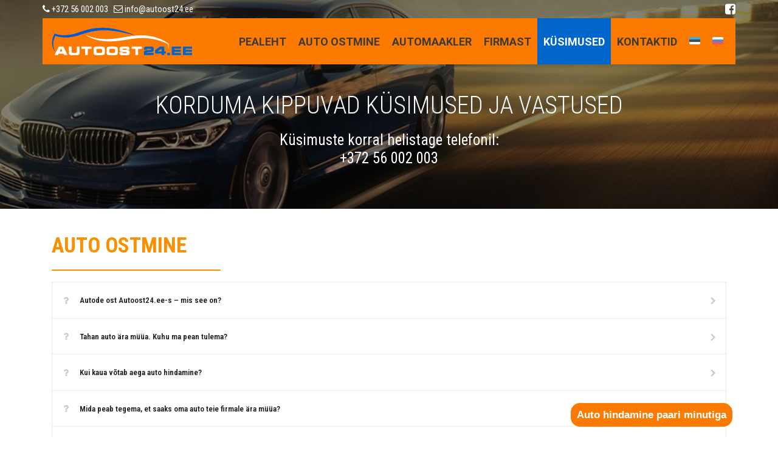

--- FILE ---
content_type: text/html; charset=UTF-8
request_url: https://autoost24.ee/kusimused/
body_size: 58127
content:
<!DOCTYPE html><html lang="et"><head >	<meta charset="UTF-8" />
	<meta name="viewport" content="width=device-width, initial-scale=1" />
	<meta name='robots' content='index, follow, max-image-preview:large, max-snippet:-1, max-video-preview:-1' />
<link rel="alternate" hreflang="et" href="https://autoost24.ee/kusimused/" />
<link rel="alternate" hreflang="ru-RU" href="https://autoost24.ee/ru/%d0%b2%d0%be%d0%bf%d1%80%d0%be%d1%81%d1%8b/" />

	<!-- This site is optimized with the Yoast SEO plugin v17.7.1 - https://yoast.com/wordpress/plugins/seo/ -->
	<title>KORDUMA KIPPUVAD KÜSIMUSED JA VASTUSED. AUTO OSTMINE.</title>

<link rel="stylesheet" href="https://autoost24.ee/wp-content/plugins/sitepress-multilingual-cms/res/css/language-selector.css?v=3.3.6" type="text/css" media="all" />
	<meta name="description" content="Autode ost Autoost24.ee-s – mis see on? See on ainulaadne võimalus müüa oma auto ära kiiremas korras ning parima, eksperdi määratud hinnaga." />
	<link rel="canonical" href="https://autoost24.ee/kusimused/" />
	<meta property="og:locale" content="et_EE" />
	<meta property="og:type" content="article" />
	<meta property="og:title" content="KORDUMA KIPPUVAD KÜSIMUSED JA VASTUSED. AUTO OSTMINE." />
	<meta property="og:description" content="Autode ost Autoost24.ee-s – mis see on? See on ainulaadne võimalus müüa oma auto ära kiiremas korras ning parima, eksperdi määratud hinnaga." />
	<meta property="og:url" content="https://autoost24.ee/kusimused/" />
	<meta property="og:site_name" content="Autoost24.ee" />
	<meta property="article:modified_time" content="2021-11-18T16:14:35+00:00" />
	<meta name="twitter:card" content="summary" />
	<meta name="twitter:label1" content="Est. reading time" />
	<meta name="twitter:data1" content="1 minut" />
	<script type="application/ld+json" class="yoast-schema-graph">{"@context":"https://schema.org","@graph":[{"@type":"WebSite","@id":"https://autoost24.ee/#website","url":"https://autoost24.ee/","name":"Autoost24.ee","description":"Autode kokkuost","potentialAction":[{"@type":"SearchAction","target":{"@type":"EntryPoint","urlTemplate":"https://autoost24.ee/?s={search_term_string}"},"query-input":"required name=search_term_string"}],"inLanguage":"et"},{"@type":"WebPage","@id":"https://autoost24.ee/kusimused/#webpage","url":"https://autoost24.ee/kusimused/","name":"KORDUMA KIPPUVAD K\u00dcSIMUSED JA VASTUSED. AUTO OSTMINE.","isPartOf":{"@id":"https://autoost24.ee/#website"},"datePublished":"2016-04-02T16:00:16+00:00","dateModified":"2021-11-18T16:14:35+00:00","description":"Autode ost Autoost24.ee-s \u2013 mis see on? See on ainulaadne v\u00f5imalus m\u00fc\u00fca oma auto \u00e4ra kiiremas korras ning parima, eksperdi m\u00e4\u00e4ratud hinnaga.","breadcrumb":{"@id":"https://autoost24.ee/kusimused/#breadcrumb"},"inLanguage":"et","potentialAction":[{"@type":"ReadAction","target":["https://autoost24.ee/kusimused/"]}]},{"@type":"BreadcrumbList","@id":"https://autoost24.ee/kusimused/#breadcrumb","itemListElement":[{"@type":"ListItem","position":1,"name":"Home","item":"https://autoost24.ee/"},{"@type":"ListItem","position":2,"name":"K\u00dcSIMUSED"}]}]}</script>
	<!-- / Yoast SEO plugin. -->


<link rel='dns-prefetch' href='//s.w.org' />
<link rel="alternate" type="application/rss+xml" title="Autoost24.ee &raquo; RSS" href="https://autoost24.ee/feed/" />
<link rel="alternate" type="application/rss+xml" title="Autoost24.ee &raquo; Kommentaaride RSS" href="https://autoost24.ee/comments/feed/" />
		<script type="text/javascript">
			window._wpemojiSettings = {"baseUrl":"https:\/\/s.w.org\/images\/core\/emoji\/13.1.0\/72x72\/","ext":".png","svgUrl":"https:\/\/s.w.org\/images\/core\/emoji\/13.1.0\/svg\/","svgExt":".svg","source":{"concatemoji":"https:\/\/autoost24.ee\/wp-includes\/js\/wp-emoji-release.min.js?ver=5.8.2"}};
			!function(e,a,t){var n,r,o,i=a.createElement("canvas"),p=i.getContext&&i.getContext("2d");function s(e,t){var a=String.fromCharCode;p.clearRect(0,0,i.width,i.height),p.fillText(a.apply(this,e),0,0);e=i.toDataURL();return p.clearRect(0,0,i.width,i.height),p.fillText(a.apply(this,t),0,0),e===i.toDataURL()}function c(e){var t=a.createElement("script");t.src=e,t.defer=t.type="text/javascript",a.getElementsByTagName("head")[0].appendChild(t)}for(o=Array("flag","emoji"),t.supports={everything:!0,everythingExceptFlag:!0},r=0;r<o.length;r++)t.supports[o[r]]=function(e){if(!p||!p.fillText)return!1;switch(p.textBaseline="top",p.font="600 32px Arial",e){case"flag":return s([127987,65039,8205,9895,65039],[127987,65039,8203,9895,65039])?!1:!s([55356,56826,55356,56819],[55356,56826,8203,55356,56819])&&!s([55356,57332,56128,56423,56128,56418,56128,56421,56128,56430,56128,56423,56128,56447],[55356,57332,8203,56128,56423,8203,56128,56418,8203,56128,56421,8203,56128,56430,8203,56128,56423,8203,56128,56447]);case"emoji":return!s([10084,65039,8205,55357,56613],[10084,65039,8203,55357,56613])}return!1}(o[r]),t.supports.everything=t.supports.everything&&t.supports[o[r]],"flag"!==o[r]&&(t.supports.everythingExceptFlag=t.supports.everythingExceptFlag&&t.supports[o[r]]);t.supports.everythingExceptFlag=t.supports.everythingExceptFlag&&!t.supports.flag,t.DOMReady=!1,t.readyCallback=function(){t.DOMReady=!0},t.supports.everything||(n=function(){t.readyCallback()},a.addEventListener?(a.addEventListener("DOMContentLoaded",n,!1),e.addEventListener("load",n,!1)):(e.attachEvent("onload",n),a.attachEvent("onreadystatechange",function(){"complete"===a.readyState&&t.readyCallback()})),(n=t.source||{}).concatemoji?c(n.concatemoji):n.wpemoji&&n.twemoji&&(c(n.twemoji),c(n.wpemoji)))}(window,document,window._wpemojiSettings);
		</script>
		<style type="text/css">
img.wp-smiley,
img.emoji {
	display: inline !important;
	border: none !important;
	box-shadow: none !important;
	height: 1em !important;
	width: 1em !important;
	margin: 0 .07em !important;
	vertical-align: -0.1em !important;
	background: none !important;
	padding: 0 !important;
}
</style>
	<link rel='stylesheet' id='wp-block-library-css'  href='https://autoost24.ee/wp-includes/css/dist/block-library/style.min.css?ver=5.8.2' type='text/css' media='all' />
<style id='wp-block-library-theme-inline-css' type='text/css'>
#start-resizable-editor-section{display:none}.wp-block-audio figcaption{color:#555;font-size:13px;text-align:center}.is-dark-theme .wp-block-audio figcaption{color:hsla(0,0%,100%,.65)}.wp-block-code{font-family:Menlo,Consolas,monaco,monospace;color:#1e1e1e;padding:.8em 1em;border:1px solid #ddd;border-radius:4px}.wp-block-embed figcaption{color:#555;font-size:13px;text-align:center}.is-dark-theme .wp-block-embed figcaption{color:hsla(0,0%,100%,.65)}.blocks-gallery-caption{color:#555;font-size:13px;text-align:center}.is-dark-theme .blocks-gallery-caption{color:hsla(0,0%,100%,.65)}.wp-block-image figcaption{color:#555;font-size:13px;text-align:center}.is-dark-theme .wp-block-image figcaption{color:hsla(0,0%,100%,.65)}.wp-block-pullquote{border-top:4px solid;border-bottom:4px solid;margin-bottom:1.75em;color:currentColor}.wp-block-pullquote__citation,.wp-block-pullquote cite,.wp-block-pullquote footer{color:currentColor;text-transform:uppercase;font-size:.8125em;font-style:normal}.wp-block-quote{border-left:.25em solid;margin:0 0 1.75em;padding-left:1em}.wp-block-quote cite,.wp-block-quote footer{color:currentColor;font-size:.8125em;position:relative;font-style:normal}.wp-block-quote.has-text-align-right{border-left:none;border-right:.25em solid;padding-left:0;padding-right:1em}.wp-block-quote.has-text-align-center{border:none;padding-left:0}.wp-block-quote.is-large,.wp-block-quote.is-style-large{border:none}.wp-block-search .wp-block-search__label{font-weight:700}.wp-block-group.has-background{padding:1.25em 2.375em;margin-top:0;margin-bottom:0}.wp-block-separator{border:none;border-bottom:2px solid;margin-left:auto;margin-right:auto;opacity:.4}.wp-block-separator:not(.is-style-wide):not(.is-style-dots){width:100px}.wp-block-separator.has-background:not(.is-style-dots){border-bottom:none;height:1px}.wp-block-separator.has-background:not(.is-style-wide):not(.is-style-dots){height:2px}.wp-block-table thead{border-bottom:3px solid}.wp-block-table tfoot{border-top:3px solid}.wp-block-table td,.wp-block-table th{padding:.5em;border:1px solid;word-break:normal}.wp-block-table figcaption{color:#555;font-size:13px;text-align:center}.is-dark-theme .wp-block-table figcaption{color:hsla(0,0%,100%,.65)}.wp-block-video figcaption{color:#555;font-size:13px;text-align:center}.is-dark-theme .wp-block-video figcaption{color:hsla(0,0%,100%,.65)}.wp-block-template-part.has-background{padding:1.25em 2.375em;margin-top:0;margin-bottom:0}#end-resizable-editor-section{display:none}
</style>
<link rel='stylesheet' id='contact-form-7-css'  href='https://autoost24.ee/wp-content/plugins/contact-form-7/includes/css/styles.css?ver=5.5.3' type='text/css' media='all' />
<link rel='stylesheet' id='fc-form-css-css'  href='https://autoost24.ee/wp-content/plugins/formcraft3/assets/css/form.min.css?ver=3.2.15' type='text/css' media='all' />
<link rel='stylesheet' id='popup4phone-popup-css'  href='https://autoost24.ee/wp-content/plugins/popup4phone/css/popup4phone.css?ver=1.3.2' type='text/css' media='all' />
<link rel='stylesheet' id='popup4phone-popup_bootstrap-partial-css'  href='https://autoost24.ee/wp-content/plugins/popup4phone/vendor/bootstrap-partial/bootstrap-partial.css?ver=1.3.2' type='text/css' media='all' />
<link rel='stylesheet' id='popup4phone-popup_bootstrap-theme-partial-css'  href='https://autoost24.ee/wp-content/plugins/popup4phone/vendor/bootstrap-partial/bootstrap-theme-partial.css?ver=1.3.2' type='text/css' media='all' />
<link rel='stylesheet' id='jupiterx-css'  href='https://autoost24.ee/wp-content/uploads/jupiterx/compiler/jupiterx/d80ee7f.css?ver=1.26.0' type='text/css' media='all' />
<link rel='stylesheet' id='jupiterx-elements-dynamic-styles-css'  href='https://autoost24.ee/wp-content/uploads/jupiterx/compiler/jupiterx-elements-dynamic-styles/e06f626.css?ver=1.26.0' type='text/css' media='all' />
<link rel='stylesheet' id='js_composer_front-css'  href='https://autoost24.ee/wp-content/plugins/js_composer_theme/assets/css/js_composer.min.css?ver=6.4.1' type='text/css' media='all' />
<link rel='stylesheet' id='jupiter-donut-css'  href='https://autoost24.ee/wp-content/plugins/jupiter-donut/assets/css/styles.min.css?ver=1.4.0' type='text/css' media='all' />
<link rel='stylesheet' id='jupiter-donut-shortcodes-css'  href='https://autoost24.ee/wp-content/plugins/jupiter-donut/assets/css/shortcodes-styles.min.css?ver=1.4.0' type='text/css' media='all' />
<link rel='stylesheet' id='elementor-icons-css'  href='https://autoost24.ee/wp-content/plugins/elementor/assets/lib/eicons/css/elementor-icons.min.css?ver=5.13.0' type='text/css' media='all' />
<link rel='stylesheet' id='elementor-frontend-css'  href='https://autoost24.ee/wp-content/plugins/elementor/assets/css/frontend.min.css?ver=3.4.8' type='text/css' media='all' />
<style id='elementor-frontend-inline-css' type='text/css'>
@font-face{font-family:eicons;src:url(https://autoost24.ee/wp-content/plugins/elementor/assets/lib/eicons/fonts/eicons.eot?5.10.0);src:url(https://autoost24.ee/wp-content/plugins/elementor/assets/lib/eicons/fonts/eicons.eot?5.10.0#iefix) format("embedded-opentype"),url(https://autoost24.ee/wp-content/plugins/elementor/assets/lib/eicons/fonts/eicons.woff2?5.10.0) format("woff2"),url(https://autoost24.ee/wp-content/plugins/elementor/assets/lib/eicons/fonts/eicons.woff?5.10.0) format("woff"),url(https://autoost24.ee/wp-content/plugins/elementor/assets/lib/eicons/fonts/eicons.ttf?5.10.0) format("truetype"),url(https://autoost24.ee/wp-content/plugins/elementor/assets/lib/eicons/fonts/eicons.svg?5.10.0#eicon) format("svg");font-weight:400;font-style:normal}
</style>
<link rel='stylesheet' id='font-awesome-css'  href='https://autoost24.ee/wp-content/plugins/elementor/assets/lib/font-awesome/css/font-awesome.min.css?ver=4.7.0' type='text/css' media='all' />
<link rel='stylesheet' id='jupiterx-core-raven-frontend-css'  href='https://autoost24.ee/wp-content/plugins/jupiterx-core/includes/extensions/raven/assets/css/frontend.min.css?ver=5.8.2' type='text/css' media='all' />
<link rel='stylesheet' id='elementor-post-687-css'  href='https://autoost24.ee/wp-content/uploads/elementor/css/post-687.css?ver=1637070450' type='text/css' media='all' />
<link rel='stylesheet' id='flatpickr-css'  href='https://autoost24.ee/wp-content/plugins/elementor/assets/lib/flatpickr/flatpickr.min.css?ver=4.1.4' type='text/css' media='all' />
<link rel='stylesheet' id='elementor-global-css'  href='https://autoost24.ee/wp-content/uploads/elementor/css/global.css?ver=1637070450' type='text/css' media='all' />
<link rel='stylesheet' id='elementor-post-734-css'  href='https://autoost24.ee/wp-content/uploads/elementor/css/post-734.css?ver=1638372000' type='text/css' media='all' />
<link rel='stylesheet' id='google-fonts-1-css'  href='https://fonts.googleapis.com/css?family=Roboto%3A100%2C100italic%2C200%2C200italic%2C300%2C300italic%2C400%2C400italic%2C500%2C500italic%2C600%2C600italic%2C700%2C700italic%2C800%2C800italic%2C900%2C900italic%7CRoboto+Slab%3A100%2C100italic%2C200%2C200italic%2C300%2C300italic%2C400%2C400italic%2C500%2C500italic%2C600%2C600italic%2C700%2C700italic%2C800%2C800italic%2C900%2C900italic&#038;display=auto&#038;ver=5.8.2' type='text/css' media='all' />
<script type='text/javascript' src='https://autoost24.ee/wp-includes/js/jquery/jquery.min.js?ver=3.6.0' id='jquery-core-js'></script>
<script type='text/javascript' src='https://autoost24.ee/wp-includes/js/jquery/jquery-migrate.min.js?ver=3.3.2' id='jquery-migrate-js'></script>
<script type='text/javascript' src='https://autoost24.ee/wp-includes/js/jquery/ui/effect.min.js?ver=1.12.1' id='jquery-effects-core-js'></script>
<script type='text/javascript' id='popup4phone-popup-js-extra'>
/* <![CDATA[ */
var popup4phone_settings = {"auto_popup_enabled":"","delay":"5","ga_send_events":"","ga_category":"popup4phone","ga_action_open_header":"","ga_action_open":"open","ga_label_open_auto":"auto","ga_label_open_click":"click","ga_action_submit":"submit","ga_label_submit_inline":"inline","ga_label_submit_popup":"popup","js_run_on_submit":"\/\/console.log('Form submitted!');","on_submit_tag":"<!-- <img src='http:\/\/a.com\/tracking-pixel.gif' \/> -->","state":{"popup_show":true}};
/* ]]> */
</script>
<script type='text/javascript' src='https://autoost24.ee/wp-content/plugins/popup4phone/js/popup4phone.js?ver=1.3.2' id='popup4phone-popup-js'></script>
<script type='text/javascript' src='https://autoost24.ee/wp-content/themes/jupiterx/lib/admin/assets/lib/webfont/webfont.min.js?ver=1.6.26' id='jupiterx-webfont-js'></script>
<script type='text/javascript' id='jupiterx-webfont-js-after'>
WebFont.load({
				google: {
					families: ['Roboto Condensed:100,200,300,400,500,600,700,800,900,100italic,200italic,300italic,400italic,500italic,600italic,700italic,800italic,900italic']
				}
			});
</script>
<script type='text/javascript' src='https://autoost24.ee/wp-content/themes/jupiterx/lib/assets/dist/js/utils.min.js?ver=1.26.0' id='jupiterx-utils-js'></script>
<link rel="https://api.w.org/" href="https://autoost24.ee/wp-json/" /><link rel="alternate" type="application/json" href="https://autoost24.ee/wp-json/wp/v2/pages/505" /><link rel="EditURI" type="application/rsd+xml" title="RSD" href="https://autoost24.ee/xmlrpc.php?rsd" />
<link rel="wlwmanifest" type="application/wlwmanifest+xml" href="https://autoost24.ee/wp-includes/wlwmanifest.xml" /> 
<meta name="generator" content="WordPress 5.8.2" />
<link rel='shortlink' href='https://autoost24.ee/?p=505' />
<link rel="alternate" type="application/json+oembed" href="https://autoost24.ee/wp-json/oembed/1.0/embed?url=https%3A%2F%2Fautoost24.ee%2Fkusimused%2F" />
<link rel="alternate" type="text/xml+oembed" href="https://autoost24.ee/wp-json/oembed/1.0/embed?url=https%3A%2F%2Fautoost24.ee%2Fkusimused%2F&#038;format=xml" />
<meta name="generator" content="WPML ver:3.3.6 stt:47,15;" />
<meta itemprop="author" content="hydrol" /><meta itemprop="datePublished" content="aprill 2, 2016" /><meta itemprop="dateModified" content="november 18, 2021" /><meta itemprop="publisher" content="Autoost24.ee" />
<style type="text/css">#lang_sel_list a.lang_sel_sel, #lang_sel_list a.lang_sel_sel:visited{color:#444444;}#lang_sel_list a:hover, #lang_sel_list a.lang_sel_sel:hover{color:#000000;}#lang_sel_list a.lang_sel_sel, #lang_sel_list a.lang_sel_sel:visited{background-color:#ee792e;}#lang_sel_list a.lang_sel_sel:hover{background-color:#ee792e;}#lang_sel_list ul a.lang_sel_other, #lang_sel_list ul a.lang_sel_other:visited{color:#444444;}#lang_sel_list ul a.lang_sel_other:hover{color:#000000;}#lang_sel_list ul a.lang_sel_other, #lang_sel li ul a:link, #lang_sel_list ul a.lang_sel_other:visited{background-color:#ee792e;}#lang_sel_list ul a.lang_sel_other:hover{background-color:#ee792e;}#lang_sel_list a, #lang_sel_list a:visited{border-color:#ee792e;} #lang_sel_list  ul{border-top:1px solid #ee792e;}</style>
<style type="text/css">.recentcomments a{display:inline !important;padding:0 !important;margin:0 !important;}</style><meta name="generator" content="Powered by WPBakery Page Builder - drag and drop page builder for WordPress."/>
<link rel="icon" href="https://autoost24.ee/wp-content/uploads/2016/06/1467064816_car.png" sizes="32x32" />
<link rel="icon" href="https://autoost24.ee/wp-content/uploads/2016/06/1467064816_car.png" sizes="192x192" />
<link rel="apple-touch-icon" href="https://autoost24.ee/wp-content/uploads/2016/06/1467064816_car.png" />
<meta name="msapplication-TileImage" content="https://autoost24.ee/wp-content/uploads/2016/06/1467064816_car.png" />
		<style type="text/css" id="wp-custom-css">
			/* Menu */
/* Height */
.elementor-734 .elementor-element.elementor-element-6850e18 .raven-nav-menu-main .raven-nav-menu > li > a.raven-menu-item {
	height: 76px;
}
/* Header */
/* Header top */
#header-top {
	font-size: 15px;
	line-height: 30px;
	vertical-align: bottom;
}
#header-top a, #header-top a:hover, #header-top a:active {
	color: white;
}
#header-top i.fa-facebook-square {
	font-size: 20px;
	position: relative;
	top: 2px;
}
/* Sticky header */
.jupiterx-header-sticked .jupiterx-site:not(.jupiterx-site-body-border) .jupiterx-header {
	transition: top .35s ease .1s;
}
.jupiterx-header-sticked #header-top {
	display: none;
}
.jupiterx-header-sticked .elementor-734 .elementor-element.elementor-element-6850e18 .raven-nav-menu-main .raven-nav-menu > li > a.raven-menu-item, .jupiterx-header-sticked .menu-item-language a {
	height: 56px;
}
.jupiterx-header-sticked #header-logo-column .elementor-widget-wrap {
	padding: 5px;
}

/* WPML language switcher*/
.menu-item-language a {
	display: flex;
	padding: 10px;
	height: 76px;
	justify-content: center;
	align-items: center;
}
.menu-item-language a img.iclflag {
	margin: 0;
	margin-top: -2px;
	display: block;
}
body[data-elementor-device-mode="tablet"] .menu-item-language a, body[data-elementor-device-mode="mobile"] .menu-item-language a {
	height: auto;
	justify-content: left;
}

/* Pop 4 phone disable for mobile */
body[data-elementor-device-mode="mobile"] .popup4phone {
	display: none;
}

/* FormCraft */
html .formcraft-css .powered-by {
	display: none;
}		</style>
		<style type="text/css" data-type="vc_shortcodes-custom-css">.vc_custom_1635104078718{background-image: url(https://autoost24.ee/wp-content/uploads/2016/04/Slide-3.jpg?id=297) !important;}.vc_custom_1637251942904{background-color: #0066cc !important;}.vc_custom_1635076045417{background-color: rgba(10,10,10,0.5) !important;*background-color: rgb(10,10,10) !important;}</style><noscript><style> .wpb_animate_when_almost_visible { opacity: 1; }</style></noscript></head><body class="page-template page-template-full-width page-template-full-width-php page page-id-505 no-js wpb-js-composer js-comp-ver-6.4.1 vc_responsive elementor-default elementor-kit-687 jupiterx-header-sticky jupiterx-header-tablet-behavior-off jupiterx-header-mobile-behavior-off jupiterx-header-overlapped" itemscope="itemscope" itemtype="http://schema.org/WebPage"><a class="jupiterx-a11y jupiterx-a11y-skip-navigation-link" href="#jupiterx-main">Skip to content</a><div class="jupiterx-site"><header class="jupiterx-header jupiterx-header-custom" data-jupiterx-settings="{&quot;breakpoint&quot;:&quot;767.98&quot;,&quot;template&quot;:&quot;734&quot;,&quot;behavior&quot;:&quot;sticky&quot;,&quot;offset&quot;:&quot;150&quot;,&quot;overlap&quot;:&quot;desktop&quot;}" role="banner" itemscope="itemscope" itemtype="http://schema.org/WPHeader">		<div data-elementor-type="header" data-elementor-id="734" class="elementor elementor-734" data-elementor-settings="[]">
							<div class="elementor-section-wrap">
							<section class="elementor-section elementor-top-section elementor-element elementor-element-d3dacbe elementor-hidden-tablet elementor-hidden-mobile elementor-section-boxed elementor-section-height-default elementor-section-height-default" data-id="d3dacbe" data-element_type="section" id="header-top">
						<div class="elementor-container elementor-column-gap-default">
					<div class="elementor-column elementor-col-50 elementor-top-column elementor-element elementor-element-a4bde76" data-id="a4bde76" data-element_type="column">
			<div class="elementor-widget-wrap elementor-element-populated">
								<div class="elementor-element elementor-element-af20fde elementor-widget elementor-widget-html" data-id="af20fde" data-element_type="widget" data-widget_type="html.default">
				<div class="elementor-widget-container">
			<a href="tel:+37256002003"><i class="fa fa-phone" aria-hidden="true"></i> +372 56 002 003</a>
&nbsp;
<a href="mailto:info@autoost24.ee"><i class="fa fa-envelope-o" aria-hidden="true"></i> info@autoost24.ee</a>		</div>
				</div>
					</div>
		</div>
				<div class="elementor-column elementor-col-50 elementor-top-column elementor-element elementor-element-08fbb05" data-id="08fbb05" data-element_type="column">
			<div class="elementor-widget-wrap elementor-element-populated">
								<div class="elementor-element elementor-element-12ca973 elementor-widget elementor-widget-html" data-id="12ca973" data-element_type="widget" data-widget_type="html.default">
				<div class="elementor-widget-container">
			<a href="https://www.facebook.com/autoost24"><i class="fa fa-facebook-square" aria-hidden="true"></i></a>		</div>
				</div>
					</div>
		</div>
							</div>
		</section>
				<section class="elementor-section elementor-top-section elementor-element elementor-element-5144808 elementor-section-boxed elementor-section-height-default elementor-section-height-default" data-id="5144808" data-element_type="section">
						<div class="elementor-container elementor-column-gap-default">
					<div class="elementor-column elementor-col-100 elementor-top-column elementor-element elementor-element-405c6ec" data-id="405c6ec" data-element_type="column">
			<div class="elementor-widget-wrap elementor-element-populated">
								<section class="elementor-section elementor-inner-section elementor-element elementor-element-0416382 elementor-section-boxed elementor-section-height-default elementor-section-height-default" data-id="0416382" data-element_type="section" data-settings="{&quot;background_background&quot;:&quot;classic&quot;}">
						<div class="elementor-container elementor-column-gap-default">
					<div class="elementor-column elementor-col-50 elementor-inner-column elementor-element elementor-element-5eefec3" data-id="5eefec3" data-element_type="column" id="header-logo-column">
			<div class="elementor-widget-wrap elementor-element-populated">
								<div class="elementor-element elementor-element-7133806 elementor-widget elementor-widget-raven-site-logo" data-id="7133806" data-element_type="widget" data-widget_type="raven-site-logo.default">
				<div class="elementor-widget-container">
					<div class="raven-widget-wrapper">
			<div class="raven-site-logo">
									<a class="raven-site-logo-link" href="https://autoost24.ee">
								<picture><img class="raven-site-logo-desktop raven-site-logo-tablet raven-site-logo-mobile" alt="Autoost24.ee" data-no-lazy="1" src=' https://autoost24.ee/wp-content/uploads/2016/05/logog.png '></picture>									</a>
							</div>
		</div>
				</div>
				</div>
					</div>
		</div>
				<div class="elementor-column elementor-col-50 elementor-inner-column elementor-element elementor-element-a73bdff" data-id="a73bdff" data-element_type="column">
			<div class="elementor-widget-wrap elementor-element-populated">
								<div class="elementor-element elementor-element-6850e18 raven-nav-menu-align-right raven-breakpoint-tablet elementor-widget__width-inherit raven-nav-menu-stretch raven-mobile-nav-menu-align-left elementor-widget elementor-widget-raven-nav-menu" data-id="6850e18" data-element_type="widget" data-settings="{&quot;full_width&quot;:&quot;stretch&quot;,&quot;mobile_layout&quot;:&quot;dropdown&quot;,&quot;submenu_space_between&quot;:{&quot;unit&quot;:&quot;px&quot;,&quot;size&quot;:&quot;&quot;,&quot;sizes&quot;:[]},&quot;submenu_opening_position&quot;:&quot;bottom&quot;}" data-widget_type="raven-nav-menu.default">
				<div class="elementor-widget-container">
					<nav class="raven-nav-menu-main raven-nav-menu-horizontal raven-nav-menu-tablet- raven-nav-menu-mobile- raven-nav-icons-hidden-desktop raven-nav-icons-hidden-tablet raven-nav-icons-hidden-mobile">
			<ul id="menu-6850e18" class="raven-nav-menu"><li class="menu-item menu-item-type-post_type menu-item-object-page menu-item-home menu-item-524"><a href="https://autoost24.ee/" class="raven-menu-item raven-link-item ">Pealeht</a></li>
<li class="menu-item menu-item-type-post_type menu-item-object-page menu-item-527"><a href="https://autoost24.ee/auto-ostmine/" class="raven-menu-item raven-link-item ">AUTO OSTMINE</a></li>
<li class="menu-item menu-item-type-post_type menu-item-object-page menu-item-994"><a href="https://autoost24.ee/automaakler/" class="raven-menu-item raven-link-item ">AUTOMAAKLER</a></li>
<li class="menu-item menu-item-type-post_type menu-item-object-page menu-item-526"><a href="https://autoost24.ee/firmast/" class="raven-menu-item raven-link-item ">FIRMAST</a></li>
<li class="menu-item menu-item-type-post_type menu-item-object-page current-menu-item page_item page-item-505 current_page_item menu-item-525"><a href="https://autoost24.ee/kusimused/" aria-current="page" class="raven-menu-item raven-link-item  raven-menu-item-active">KÜSIMUSED</a></li>
<li class="menu-item menu-item-type-post_type menu-item-object-page menu-item-531"><a href="https://autoost24.ee/kontaktid/" class="raven-menu-item raven-link-item ">Kontaktid</a></li>
<li class="menu-item menu-item-language menu-item-language-current menu-item-has-children"><a href="#" onclick="return false"><img class="iclflag" src="https://autoost24.ee/wp-content/uploads/flags/1466475871_Estonia.png" width="18" height="12" alt="et" title="Eesti" /></a></li><li class="menu-item menu-item-language"><a href="https://autoost24.ee/ru/%d0%b2%d0%be%d0%bf%d1%80%d0%be%d1%81%d1%8b/"><img class="iclflag" src="https://autoost24.ee/wp-content/uploads/flags/1466315817_Russia.png" width="18" height="12" alt="ru" title="Русский" /></a></li></ul>		</nav>

		<div class="raven-nav-menu-toggle">

						<div class="raven-nav-menu-toggle-button ">
				
				<div class="hamburger hamburger--squeeze">
					<div class="hamburger-box">
						<div class="hamburger-inner"></div>
					</div>
				</div>
								</div>

		</div>
		<nav class="raven-nav-icons-hidden-desktop raven-nav-icons-hidden-tablet raven-nav-icons-hidden-mobile raven-nav-menu-mobile raven-nav-menu-dropdown">
									<div class="raven-container">
				<ul id="menu-mobile-6850e18" class="raven-nav-menu"><li class="menu-item menu-item-type-post_type menu-item-object-page menu-item-home menu-item-524"><a href="https://autoost24.ee/" class="raven-menu-item raven-link-item ">Pealeht</a></li>
<li class="menu-item menu-item-type-post_type menu-item-object-page menu-item-527"><a href="https://autoost24.ee/auto-ostmine/" class="raven-menu-item raven-link-item ">AUTO OSTMINE</a></li>
<li class="menu-item menu-item-type-post_type menu-item-object-page menu-item-994"><a href="https://autoost24.ee/automaakler/" class="raven-menu-item raven-link-item ">AUTOMAAKLER</a></li>
<li class="menu-item menu-item-type-post_type menu-item-object-page menu-item-526"><a href="https://autoost24.ee/firmast/" class="raven-menu-item raven-link-item ">FIRMAST</a></li>
<li class="menu-item menu-item-type-post_type menu-item-object-page current-menu-item page_item page-item-505 current_page_item menu-item-525"><a href="https://autoost24.ee/kusimused/" aria-current="page" class="raven-menu-item raven-link-item  raven-menu-item-active">KÜSIMUSED</a></li>
<li class="menu-item menu-item-type-post_type menu-item-object-page menu-item-531"><a href="https://autoost24.ee/kontaktid/" class="raven-menu-item raven-link-item ">Kontaktid</a></li>
<li class="menu-item menu-item-language menu-item-language-current menu-item-has-children"><a href="#" onclick="return false"><img class="iclflag" src="https://autoost24.ee/wp-content/uploads/flags/1466475871_Estonia.png" width="18" height="12" alt="et" title="Eesti" /></a></li><li class="menu-item menu-item-language"><a href="https://autoost24.ee/ru/%d0%b2%d0%be%d0%bf%d1%80%d0%be%d1%81%d1%8b/"><img class="iclflag" src="https://autoost24.ee/wp-content/uploads/flags/1466315817_Russia.png" width="18" height="12" alt="ru" title="Русский" /></a></li></ul>			</div>
		</nav>
				</div>
				</div>
					</div>
		</div>
							</div>
		</section>
					</div>
		</div>
							</div>
		</section>
						</div>
					</div>
		</header><main id="jupiterx-main" class="jupiterx-main"><div  data-vc-parallax="2" data-mk-full-width="true" data-mk-full-width-init="false" data-mk-stretch-content="true" class="wpb_row vc_row vc_row-fluid jupiter-donut- mk-fullwidth-true  attched-false    vc_custom_1635104078718  js-master-row  mk-full-content-true vc_general vc_parallax vc_parallax-content-moving">
				
<div class="vc_col-sm-12 wpb_column column_container vc_custom_1635076045417 jupiter-donut- _ jupiter-donut-height-full">
	
<h2 id="fancy-title-2" class="mk-fancy-title  simple-style jupiter-donut-  color-single">
	<span>
				<p>KORDUMA KIPPUVAD KÜSIMUSED JA VASTUSED</p>
			</span>
</h2>
<div class="clearboth"></div>




<h2 id="fancy-title-3" class="mk-fancy-title  simple-style jupiter-donut-  color-single">
	<span>
				<p>Küsimuste korral helistage telefonil:<br />
+372 56 002 003</p>
			</span>
</h2>
<div class="clearboth"></div>




<div id="padding-4" class="mk-padding-divider jupiter-donut-  jupiter-donut-clearfix"></div>

</div>
	</div>
<div class="vc_row-full-width vc_clearfix"></div>
<div class="mk-page-section-wrapper" data-mk-full-width="true" data-mk-full-width-init="true" data-mk-stretch-content="true">
	<div id="page-section-5" class="mk-page-section self-hosted   full_layout full-width-5 js-el js-master-row jupiter-donut-   "    data-intro-effect="false">

			
			<div class="mk-page-section-inner">
				


<div class="mk-video-color-mask"></div>

				
							</div>

			
        <div class="page-section-content vc_row-fluid mk-grid " >
            <div class="mk-padding-wrapper wpb_row">
<div class="vc_col-sm-12 wpb_column column_container  jupiter-donut- _ jupiter-donut-height-full">
	
<h2 id="fancy-title-7" class="mk-fancy-title  simple-style jupiter-donut-  color-single">
	<span>
				<p>AUTO OSTMINE</p>
			</span>
</h2>
<div class="clearboth"></div>



<div id="divider-8" class="mk-divider  jupiter-donut-   divider_one_fourth left thick_solid  ">

			<div class="divider-inner"></div>
	
</div>
<div class="clearboth"></div>

<div class="mk-faq-wrapper  jupiter-donut-" id="faq-list-9">

    
    <section class="mk-faq-container fancy-style-wrapper" >
                    <div class="mk-toggle fancy-style mk-faq-toggle autoost %d1%81%d0%ba%d1%83%d0%bf%d0%ba%d0%b0-et">
                <div class="mk-toggle-title">
	<i><svg  class="mk-svg-icon" data-name="mk-icon-question" data-cacheid="icon-697630dbf05de" style=" height:16px; width: 9.1428571428571px; "  xmlns="http://www.w3.org/2000/svg" viewBox="0 0 1024 1792"><path d="M704 1256v240q0 16-12 28t-28 12h-240q-16 0-28-12t-12-28v-240q0-16 12-28t28-12h240q16 0 28 12t12 28zm316-600q0 54-15.5 101t-35 76.5-55 59.5-57.5 43.5-61 35.5q-41 23-68.5 65t-27.5 67q0 17-12 32.5t-28 15.5h-240q-15 0-25.5-18.5t-10.5-37.5v-45q0-83 65-156.5t143-108.5q59-27 84-56t25-76q0-42-46.5-74t-107.5-32q-65 0-108 29-35 25-107 115-13 16-31 16-12 0-25-8l-164-125q-13-10-15.5-25t5.5-28q160-266 464-266 80 0 161 31t146 83 106 127.5 41 158.5z"/></svg></i>
	<span>Autode ost Autoost24.ee-s – mis see on?</span>
	<svg  class="mk-svg-icon" data-name="mk-icon-chevron-right" data-cacheid="icon-697630dbf08f2" style=" height:13px; width: 9.2857142857143px; "  xmlns="http://www.w3.org/2000/svg" viewBox="0 0 1280 1792"><path d="M1107 877l-742 742q-19 19-45 19t-45-19l-166-166q-19-19-19-45t19-45l531-531-531-531q-19-19-19-45t19-45l166-166q19-19 45-19t45 19l742 742q19 19 19 45t-19 45z"/></svg>	<div class="clearboth"></div>
</div>                <div class="mk-toggle-pane"><p>See on ainulaadne võimalus müüa oma auto ära kiiremas korras ning parima, eksperdi määratud hinnaga.</p>
</div>            </div>
                    <div class="mk-toggle fancy-style mk-faq-toggle %d1%81%d0%ba%d1%83%d0%bf%d0%ba%d0%b0-et">
                <div class="mk-toggle-title">
	<i><svg  class="mk-svg-icon" data-name="mk-icon-question" data-cacheid="icon-697630dbf0d65" style=" height:16px; width: 9.1428571428571px; "  xmlns="http://www.w3.org/2000/svg" viewBox="0 0 1024 1792"><path d="M704 1256v240q0 16-12 28t-28 12h-240q-16 0-28-12t-12-28v-240q0-16 12-28t28-12h240q16 0 28 12t12 28zm316-600q0 54-15.5 101t-35 76.5-55 59.5-57.5 43.5-61 35.5q-41 23-68.5 65t-27.5 67q0 17-12 32.5t-28 15.5h-240q-15 0-25.5-18.5t-10.5-37.5v-45q0-83 65-156.5t143-108.5q59-27 84-56t25-76q0-42-46.5-74t-107.5-32q-65 0-108 29-35 25-107 115-13 16-31 16-12 0-25-8l-164-125q-13-10-15.5-25t5.5-28q160-266 464-266 80 0 161 31t146 83 106 127.5 41 158.5z"/></svg></i>
	<span>Tahan auto ära müüa. Kuhu ma pean tulema?</span>
	<svg  class="mk-svg-icon" data-name="mk-icon-chevron-right" data-cacheid="icon-697630dbf0e2d" style=" height:13px; width: 9.2857142857143px; "  xmlns="http://www.w3.org/2000/svg" viewBox="0 0 1280 1792"><path d="M1107 877l-742 742q-19 19-45 19t-45-19l-166-166q-19-19-19-45t19-45l531-531-531-531q-19-19-19-45t19-45l166-166q19-19 45-19t45 19l742 742q19 19 19 45t-19 45z"/></svg>	<div class="clearboth"></div>
</div>                <div class="mk-toggle-pane"><p>Et auto ära müüa, võite tulla meie firma parklasse või tuleme ise teie juurde!</p>
</div>            </div>
                    <div class="mk-toggle fancy-style mk-faq-toggle %d1%81%d0%ba%d1%83%d0%bf%d0%ba%d0%b0-et">
                <div class="mk-toggle-title">
	<i><svg  class="mk-svg-icon" data-name="mk-icon-question" data-cacheid="icon-697630dbf1101" style=" height:16px; width: 9.1428571428571px; "  xmlns="http://www.w3.org/2000/svg" viewBox="0 0 1024 1792"><path d="M704 1256v240q0 16-12 28t-28 12h-240q-16 0-28-12t-12-28v-240q0-16 12-28t28-12h240q16 0 28 12t12 28zm316-600q0 54-15.5 101t-35 76.5-55 59.5-57.5 43.5-61 35.5q-41 23-68.5 65t-27.5 67q0 17-12 32.5t-28 15.5h-240q-15 0-25.5-18.5t-10.5-37.5v-45q0-83 65-156.5t143-108.5q59-27 84-56t25-76q0-42-46.5-74t-107.5-32q-65 0-108 29-35 25-107 115-13 16-31 16-12 0-25-8l-164-125q-13-10-15.5-25t5.5-28q160-266 464-266 80 0 161 31t146 83 106 127.5 41 158.5z"/></svg></i>
	<span>Kui kaua võtab aega auto hindamine?</span>
	<svg  class="mk-svg-icon" data-name="mk-icon-chevron-right" data-cacheid="icon-697630dbf11f9" style=" height:13px; width: 9.2857142857143px; "  xmlns="http://www.w3.org/2000/svg" viewBox="0 0 1280 1792"><path d="M1107 877l-742 742q-19 19-45 19t-45-19l-166-166q-19-19-19-45t19-45l531-531-531-531q-19-19-19-45t19-45l166-166q19-19 45-19t45 19l742 742q19 19 19 45t-19 45z"/></svg>	<div class="clearboth"></div>
</div>                <div class="mk-toggle-pane"><p>Esialgne hindamine võib telefoni teel võtta kõigest paar minutit, avalduse korral aga kuni üks tund. Seejärel anname teie autole eksperdihinnangu ja teeme enda kulul diagnostika!</p>
</div>            </div>
                    <div class="mk-toggle fancy-style mk-faq-toggle %d1%81%d0%ba%d1%83%d0%bf%d0%ba%d0%b0-et">
                <div class="mk-toggle-title">
	<i><svg  class="mk-svg-icon" data-name="mk-icon-question" data-cacheid="icon-697630dbf1486" style=" height:16px; width: 9.1428571428571px; "  xmlns="http://www.w3.org/2000/svg" viewBox="0 0 1024 1792"><path d="M704 1256v240q0 16-12 28t-28 12h-240q-16 0-28-12t-12-28v-240q0-16 12-28t28-12h240q16 0 28 12t12 28zm316-600q0 54-15.5 101t-35 76.5-55 59.5-57.5 43.5-61 35.5q-41 23-68.5 65t-27.5 67q0 17-12 32.5t-28 15.5h-240q-15 0-25.5-18.5t-10.5-37.5v-45q0-83 65-156.5t143-108.5q59-27 84-56t25-76q0-42-46.5-74t-107.5-32q-65 0-108 29-35 25-107 115-13 16-31 16-12 0-25-8l-164-125q-13-10-15.5-25t5.5-28q160-266 464-266 80 0 161 31t146 83 106 127.5 41 158.5z"/></svg></i>
	<span>Mida peab tegema, et saaks oma auto teie firmale ära müüa?</span>
	<svg  class="mk-svg-icon" data-name="mk-icon-chevron-right" data-cacheid="icon-697630dbf1540" style=" height:13px; width: 9.2857142857143px; "  xmlns="http://www.w3.org/2000/svg" viewBox="0 0 1280 1792"><path d="M1107 877l-742 742q-19 19-45 19t-45-19l-166-166q-19-19-19-45t19-45l531-531-531-531q-19-19-19-45t19-45l166-166q19-19 45-19t45 19l742 742q19 19 19 45t-19 45z"/></svg>	<div class="clearboth"></div>
</div>                <div class="mk-toggle-pane"><p>Eelkõige peate olema auto seaduslik omanik või omama õigust autole. Ka peab auto olema vaba mis tahes juriidilistest piirangutest.</p>
</div>            </div>
                    <div class="mk-toggle fancy-style mk-faq-toggle %d1%81%d0%ba%d1%83%d0%bf%d0%ba%d0%b0-et">
                <div class="mk-toggle-title">
	<i><svg  class="mk-svg-icon" data-name="mk-icon-question" data-cacheid="icon-697630dbf17fe" style=" height:16px; width: 9.1428571428571px; "  xmlns="http://www.w3.org/2000/svg" viewBox="0 0 1024 1792"><path d="M704 1256v240q0 16-12 28t-28 12h-240q-16 0-28-12t-12-28v-240q0-16 12-28t28-12h240q16 0 28 12t12 28zm316-600q0 54-15.5 101t-35 76.5-55 59.5-57.5 43.5-61 35.5q-41 23-68.5 65t-27.5 67q0 17-12 32.5t-28 15.5h-240q-15 0-25.5-18.5t-10.5-37.5v-45q0-83 65-156.5t143-108.5q59-27 84-56t25-76q0-42-46.5-74t-107.5-32q-65 0-108 29-35 25-107 115-13 16-31 16-12 0-25-8l-164-125q-13-10-15.5-25t5.5-28q160-266 464-266 80 0 161 31t146 83 106 127.5 41 158.5z"/></svg></i>
	<span>Kas ma pean auto teie peale vormistama?</span>
	<svg  class="mk-svg-icon" data-name="mk-icon-chevron-right" data-cacheid="icon-697630dbf18ca" style=" height:13px; width: 9.2857142857143px; "  xmlns="http://www.w3.org/2000/svg" viewBox="0 0 1280 1792"><path d="M1107 877l-742 742q-19 19-45 19t-45-19l-166-166q-19-19-19-45t19-45l531-531-531-531q-19-19-19-45t19-45l166-166q19-19 45-19t45 19l742 742q19 19 19 45t-19 45z"/></svg>	<div class="clearboth"></div>
</div>                <div class="mk-toggle-pane"><p>Kui olete andnud nõusoleku oma auto müügiks, asume kohe tehingut vormistama ja koostame ostulepingu ning teie saate raha.</p>
</div>            </div>
                    <div class="mk-toggle fancy-style mk-faq-toggle %d1%81%d0%ba%d1%83%d0%bf%d0%ba%d0%b0-et">
                <div class="mk-toggle-title">
	<i><svg  class="mk-svg-icon" data-name="mk-icon-question" data-cacheid="icon-697630dbf1ba9" style=" height:16px; width: 9.1428571428571px; "  xmlns="http://www.w3.org/2000/svg" viewBox="0 0 1024 1792"><path d="M704 1256v240q0 16-12 28t-28 12h-240q-16 0-28-12t-12-28v-240q0-16 12-28t28-12h240q16 0 28 12t12 28zm316-600q0 54-15.5 101t-35 76.5-55 59.5-57.5 43.5-61 35.5q-41 23-68.5 65t-27.5 67q0 17-12 32.5t-28 15.5h-240q-15 0-25.5-18.5t-10.5-37.5v-45q0-83 65-156.5t143-108.5q59-27 84-56t25-76q0-42-46.5-74t-107.5-32q-65 0-108 29-35 25-107 115-13 16-31 16-12 0-25-8l-164-125q-13-10-15.5-25t5.5-28q160-266 464-266 80 0 161 31t146 83 106 127.5 41 158.5z"/></svg></i>
	<span>Millised dokumendid tuleb kaasa võtta?</span>
	<svg  class="mk-svg-icon" data-name="mk-icon-chevron-right" data-cacheid="icon-697630dbf1c86" style=" height:13px; width: 9.2857142857143px; "  xmlns="http://www.w3.org/2000/svg" viewBox="0 0 1280 1792"><path d="M1107 877l-742 742q-19 19-45 19t-45-19l-166-166q-19-19-19-45t19-45l531-531-531-531q-19-19-19-45t19-45l166-166q19-19 45-19t45 19l742 742q19 19 19 45t-19 45z"/></svg>	<div class="clearboth"></div>
</div>                <div class="mk-toggle-pane"><p>Auto tehniline pass ja isikut tõendav dokument, näiteks pass, autojuhiload või ID-kaart.</p>
</div>            </div>
                    <div class="mk-toggle fancy-style mk-faq-toggle %d1%81%d0%ba%d1%83%d0%bf%d0%ba%d0%b0-et">
                <div class="mk-toggle-title">
	<i><svg  class="mk-svg-icon" data-name="mk-icon-question" data-cacheid="icon-697630dbf1f35" style=" height:16px; width: 9.1428571428571px; "  xmlns="http://www.w3.org/2000/svg" viewBox="0 0 1024 1792"><path d="M704 1256v240q0 16-12 28t-28 12h-240q-16 0-28-12t-12-28v-240q0-16 12-28t28-12h240q16 0 28 12t12 28zm316-600q0 54-15.5 101t-35 76.5-55 59.5-57.5 43.5-61 35.5q-41 23-68.5 65t-27.5 67q0 17-12 32.5t-28 15.5h-240q-15 0-25.5-18.5t-10.5-37.5v-45q0-83 65-156.5t143-108.5q59-27 84-56t25-76q0-42-46.5-74t-107.5-32q-65 0-108 29-35 25-107 115-13 16-31 16-12 0-25-8l-164-125q-13-10-15.5-25t5.5-28q160-266 464-266 80 0 161 31t146 83 106 127.5 41 158.5z"/></svg></i>
	<span>Millal ja kuidas ma saan auto eest raha kätte?</span>
	<svg  class="mk-svg-icon" data-name="mk-icon-chevron-right" data-cacheid="icon-697630dbf2017" style=" height:13px; width: 9.2857142857143px; "  xmlns="http://www.w3.org/2000/svg" viewBox="0 0 1280 1792"><path d="M1107 877l-742 742q-19 19-45 19t-45-19l-166-166q-19-19-19-45t19-45l531-531-531-531q-19-19-19-45t19-45l166-166q19-19 45-19t45 19l742 742q19 19 19 45t-19 45z"/></svg>	<div class="clearboth"></div>
</div>                <div class="mk-toggle-pane"><p>Soovi korral saate valida, kuidas raha kätte saada: kas kanname arveldusarvele või maksame sularahas kassast kohe auto müügi momendil.</p>
</div>            </div>
                <div class="clearboth"></div>
    </section>
    <div class="clearboth"></div>

</div>

</div>
</div>
            <div class="clearboth"></div>
        </div>


			
			
			
		<div class="clearboth"></div>
	</div>
</div>
<div class="vc_row-full-width vc_clearfix"></div>


<div  id="15" data-mk-full-width="true" data-mk-full-width-init="false" data-mk-stretch-content="true" class="wpb_row vc_row vc_row-fluid jupiter-donut- mk-fullwidth-true  attched-false    vc_custom_1637251942904  js-master-row  mk-full-content-true">
				
<div class="vc_col-sm-2 wpb_column column_container  jupiter-donut- _ jupiter-donut-height-full">
	</div>

<div class="vc_col-sm-6 wpb_column column_container  jupiter-donut- _ jupiter-donut-height-full">
	
<h2 id="fancy-title-12" class="mk-fancy-title  simple-style jupiter-donut-  color-single">
	<span>
				<p>Tahate veel midagi küsida? Kirjutage meile!</p>
			</span>
</h2>
<div class="clearboth"></div>



</div>

<div class="vc_col-sm-2 wpb_column column_container  jupiter-donut- _ jupiter-donut-height-full">
	
<div id="mk-button-14" class="mk-button-container _ jupiter-donut-relative    jupiter-donut-inline-block jupiter-donut-left ">

	
		<a href="http://autoost24.ee/et/kontaktid/" target="_self" class="mk-button js-smooth-scroll mk-button--dimension-outline mk-button--size-large mk-button--corner-full_rounded skin-light _ jupiter-donut-relative jupiter-donut-text-center jupiter-donut-font-weight-700 jupiter-donut-no-backface  jupiter-donut-letter-spacing-2 jupiter-donut-inline-block"><span class="mk-button--text">MEIE KONTAKTID</span></a>

	
</div>
</div>

<div class="vc_col-sm-2 wpb_column column_container  jupiter-donut- _ jupiter-donut-height-full">
	</div>
	</div>
<div class="vc_row-full-width vc_clearfix"></div>
</main><footer class="jupiterx-footer" role="contentinfo" itemscope="itemscope" itemtype="http://schema.org/WPFooter"><div class="jupiterx-subfooter"><div class="container"><div class="row"><div class="col-md-auto"><div class="jupiterx-subfooter-copyright">&#x000A9; 2026 - Autoost24.ee. All rights reserved.</div></div></div></div></div></footer><div class="jupiterx-corner-buttons" data-jupiterx-scroll="{&quot;offset&quot;:1000}"><button class="jupiterx-scroll-top jupiterx-icon-angle-up" data-jupiterx-scroll-target="0"></button></div></div><style id="mk-shortcode-static-styles" type="text/css">.vc_custom_1635076045417 { } #fancy-title-2{letter-spacing:0px;text-transform:uppercase;font-size:40px;color:#ffffff;text-align:center;font-style:inherit;font-weight:300;padding-top:150px;padding-bottom:0px;}#fancy-title-2 span{}#fancy-title-2 span i{font-style:inherit;} @media handheld, only screen and (max-width:767px) { #fancy-title-2 { text-align:center !important; } } #fancy-title-3{letter-spacing:0px;text-transform:initial;font-size:25px;color:#ffffff;text-align:center;font-style:inherit;font-weight:inherit;padding-top:0px;padding-bottom:10px;}#fancy-title-3 span{}#fancy-title-3 span i{font-style:inherit;} @media handheld, only screen and (max-width:767px) { #fancy-title-3 { text-align:center !important; } } #padding-4 { height:40px; }  #fancy-title-7{letter-spacing:0px;text-transform:uppercase;font-size:35px;color:#fa9000;text-align:left;font-style:inherit;font-weight:bold;padding-top:0px;padding-bottom:0px;}#fancy-title-7 span{}#fancy-title-7 span i{font-style:inherit;} @media handheld, only screen and (max-width:767px) { #fancy-title-7 { text-align:center !important; } } #divider-8 { padding:0px 0 18px; } #divider-8 .divider-inner { border-top-color:#fa8f00; } #divider-8 .divider-inner:after { } .full-width-5 .mk-video-color-mask{ background:#ffffff; background:-moz-linear-gradient(45deg, #ffffff 0%, 100%); background:-webkit-gradient(linear, left bottom, right top, color-stop(0%,#ffffff), color-stop(100%,)); background:-webkit-linear-gradient(45deg, #ffffff 0%, 100%); background:-o-linear-gradient(45deg, #ffffff 0%, 100%); background:-ms-linear-gradient(45deg, #ffffff 0%, 100%); background:linear-gradient(45deg, #ffffff 0%, 100%); opacity:0.8;} .full-width-5 { min-height:500px; margin-bottom:0px; } .full-width-5 .page-section-content { padding:40px 0 20px; } #background-layer--5 { ; background-position:right bottom; background-repeat:no-repeat; ; } #background-layer--5 .mk-color-layer { ; width:100%; height:100%; position:absolute; top:0; left:0; }   #fancy-title-12{letter-spacing:0px;text-transform:initial;font-size:30px;color:#ffffff;text-align:center;font-style:inherit;font-weight:inherit;padding-top:24px;padding-bottom:0px;}#fancy-title-12 span{}#fancy-title-12 span i{font-style:inherit;} @media handheld, only screen and (max-width:767px) { #fancy-title-12 { text-align:center !important; } }  #mk-button-14 { margin-bottom:15px; margin-top:15px; margin-right:15px; } #mk-button-14 .mk-button { display:inline-block; max-width:100%; } </style>
<div class="popup4phone">
	<div class="popup4phone-fade"></div>

	<div class="popup4phone-form-popup">
		<div class="close">&times;</div>
		<div class="top"><div class='popup4phone-form-popup-title'>Sisestage oma andmed, me helistame teile ja määrame teie auto esialgse hinna.</div></div>
		<div class="areas"></div>
	</div>

	<div class="popup4phone-areas-init" style='display:none'>
		
<div class="area area-loading" style='display: none'>
	<div class="progress">
		<div class="progress-bar progress-bar-striped active" role="progressbar" aria-valuenow="100" aria-valuemin="0" aria-valuemax="100" style="width: 100%">
		</div>
	</div>
	<p style='text-align: center;'>Saadame teie andmeid &hellip;</p>
</div>

<div class="area area-success alert alert-success" style='display: none'>
</div>

<div class="area area-error alert alert-danger" style='display: none'>
	Error</div>


<div class="area area-form">
	<form method='post' action=''>
		<input type="hidden" name = 'popup4phone[ws_pages_submit_url]' value = '/kusimused/'/>
		<input type="hidden" name = 'popup4phone[ws_pages_submit_title]' value = ''/>

			      <div class='form-group'>
					<label for='popup4phone_name'>Nimi</label><br>
					<input id = 'popup4phone_name' type="text" class = 'form-control' name = 'popup4phone[name]' placeholder='' required />
				</div>
				
							<div class='form-group'>
						<label for='popup4phone_phone'>Telefon</label>
						<input type="text" id = 'popup4phone_phone' name = 'popup4phone[phone]' placeholder='' required class='form-control'/>
					</div>
				
		
		
		
		<div class='form-group'>
			<input type="submit" class='btn btn-primary run_submit' value = 'SAADA'/>
		</div>
	</form>
	</div>

			</div>

</div>

<style>
.popup4phone-popover-button.popup4phone-popover-button-icon,
.popup4phone-popover-button-inline.popup4phone-popover-button-icon,
.popup4phone-popover-button .wrapper,
.popup4phone-popover-button-inline .wrapper,
.popup4phone-popover-button svg,
.popup4phone-popover-button-inline svg
{
	width: 100px;
	height: 100px;
}

.popup4phone-popover-button
{
	right: 75px;
	bottom: 17px;
}

.popup4phone-popover-button-icon-background
{
	fill: #fc7a00;
}

.popup4phone-popover-button-caption
{
	background-color: #fc7a00;
	color: #ffffff;
	padding: 10px;
	border-radius: 15px;
	font-weight: bold;
	font-size: 17px;
}

.popup4phone-popover-button-icon-handset
{
	fill: #ffffff;
}

.popup4phone-popover-button-animation-wrapper
{
	position: relative;
}

</style>
<div class='popup4phone'>
	<div class='popup4phone-popover-button'>
	<div class='popup4phone-popover-button-animation-wrapper'>
		<div class = 'popup4phone-popover-button-caption'>Auto hindamine paari minutiga</div>	</div>
	</div>
</div><script type="text/html" id="wpb-modifications"></script><link rel='stylesheet' id='e-animations-css'  href='https://autoost24.ee/wp-content/plugins/elementor/assets/lib/animations/animations.min.css?ver=3.4.8' type='text/css' media='all' />
<script type='text/javascript' src='https://autoost24.ee/wp-includes/js/dist/vendor/regenerator-runtime.min.js?ver=0.13.7' id='regenerator-runtime-js'></script>
<script type='text/javascript' src='https://autoost24.ee/wp-includes/js/dist/vendor/wp-polyfill.min.js?ver=3.15.0' id='wp-polyfill-js'></script>
<script type='text/javascript' id='contact-form-7-js-extra'>
/* <![CDATA[ */
var wpcf7 = {"api":{"root":"https:\/\/autoost24.ee\/wp-json\/","namespace":"contact-form-7\/v1"},"cached":"1"};
/* ]]> */
</script>
<script type='text/javascript' src='https://autoost24.ee/wp-content/plugins/contact-form-7/includes/js/index.js?ver=5.5.3' id='contact-form-7-js'></script>
<script type='text/javascript' src='https://autoost24.ee/wp-includes/js/underscore.min.js?ver=1.13.1' id='underscore-js'></script>
<script type='text/javascript' id='jupiterx-js-extra'>
/* <![CDATA[ */
var jupiterxOptions = {"smoothScroll":"1"};
/* ]]> */
</script>
<script type='text/javascript' src='https://autoost24.ee/wp-content/themes/jupiterx/lib/assets/dist/js/frontend.min.js?ver=1.26.0' id='jupiterx-js'></script>
<script type='text/javascript' id='jupiter-donut-js-extra'>
/* <![CDATA[ */
var jupiterDonutVars = {"themeDir":"https:\/\/autoost24.ee\/wp-content\/themes\/jupiterx","assetsUrl":"https:\/\/autoost24.ee\/wp-content\/plugins\/jupiter-donut\/assets","gridWidth":"1140","ajaxUrl":"https:\/\/autoost24.ee\/wp-admin\/admin-ajax.php","nonce":"fff8ee9483"};
/* ]]> */
</script>
<script type='text/javascript' src='https://autoost24.ee/wp-content/plugins/jupiter-donut/assets/js/scripts.min.js?ver=1.4.0' id='jupiter-donut-js'></script>
<script type='text/javascript' src='https://autoost24.ee/wp-content/plugins/jupiter-donut/assets/js/shortcodes-scripts.min.js?ver=1.4.0' id='jupiter-donut-shortcodes-js'></script>
<script type='text/javascript' src='https://autoost24.ee/wp-includes/js/wp-embed.min.js?ver=5.8.2' id='wp-embed-js'></script>
<script type='text/javascript' id='sitepress-js-extra'>
/* <![CDATA[ */
var icl_vars = {"current_language":"et","icl_home":"https:\/\/autoost24.ee\/","ajax_url":"https:\/\/autoost24.ee\/wp-admin\/admin-ajax.php","url_type":"1"};
/* ]]> */
</script>
<script type='text/javascript' src='https://autoost24.ee/wp-content/plugins/sitepress-multilingual-cms/res/js/sitepress.js?ver=5.8.2' id='sitepress-js'></script>
<script type='text/javascript' src='https://autoost24.ee/wp-content/plugins/jupiterx-core/includes/extensions/raven/assets/lib/smartmenus/jquery.smartmenus.min.js?ver=1.1.0' id='jupiterx-core-raven-smartmenus-js'></script>
<script type='text/javascript' src='https://autoost24.ee/wp-content/plugins/jupiterx-core/includes/extensions/raven/assets/lib/url-polyfill/url-polyfill.min.js?ver=1.1.7' id='jupiterx-core-raven-url-polyfill-js'></script>
<script type='text/javascript' src='https://autoost24.ee/wp-content/plugins/js_composer_theme/assets/js/dist/js_composer_front.min.js?ver=6.4.1' id='wpb_composer_front_js-js'></script>
<script type='text/javascript' src='https://autoost24.ee/wp-content/plugins/js_composer_theme/assets/lib/bower/skrollr/dist/skrollr.min.js?ver=6.4.1' id='vc_jquery_skrollr_js-js'></script>
<script type='text/javascript' src='https://autoost24.ee/wp-content/plugins/elementor/assets/js/webpack.runtime.min.js?ver=3.4.8' id='elementor-webpack-runtime-js'></script>
<script type='text/javascript' src='https://autoost24.ee/wp-content/plugins/elementor/assets/js/frontend-modules.min.js?ver=3.4.8' id='elementor-frontend-modules-js'></script>
<script type='text/javascript' src='https://autoost24.ee/wp-content/plugins/elementor/assets/lib/waypoints/waypoints.min.js?ver=4.0.2' id='elementor-waypoints-js'></script>
<script type='text/javascript' src='https://autoost24.ee/wp-includes/js/jquery/ui/core.min.js?ver=1.12.1' id='jquery-ui-core-js'></script>
<script type='text/javascript' src='https://autoost24.ee/wp-content/plugins/elementor/assets/lib/swiper/swiper.min.js?ver=5.3.6' id='swiper-js'></script>
<script type='text/javascript' src='https://autoost24.ee/wp-content/plugins/elementor/assets/lib/share-link/share-link.min.js?ver=3.4.8' id='share-link-js'></script>
<script type='text/javascript' src='https://autoost24.ee/wp-content/plugins/elementor/assets/lib/dialog/dialog.min.js?ver=4.8.1' id='elementor-dialog-js'></script>
<script type='text/javascript' id='elementor-frontend-js-before'>
var elementorFrontendConfig = {"environmentMode":{"edit":false,"wpPreview":false,"isScriptDebug":false},"i18n":{"shareOnFacebook":"Share on Facebook","shareOnTwitter":"Share on Twitter","pinIt":"Pin it","download":"Download","downloadImage":"Download image","fullscreen":"Fullscreen","zoom":"Zoom","share":"Share","playVideo":"Play Video","previous":"Previous","next":"Next","close":"Close"},"is_rtl":false,"breakpoints":{"xs":0,"sm":480,"md":768,"lg":1025,"xl":1440,"xxl":1600},"responsive":{"breakpoints":{"mobile":{"label":"Mobile","value":767,"default_value":767,"direction":"max","is_enabled":true},"mobile_extra":{"label":"Mobile Extra","value":880,"default_value":880,"direction":"max","is_enabled":false},"tablet":{"label":"Tablet","value":1024,"default_value":1024,"direction":"max","is_enabled":true},"tablet_extra":{"label":"Tablet Extra","value":1200,"default_value":1200,"direction":"max","is_enabled":false},"laptop":{"label":"Laptop","value":1366,"default_value":1366,"direction":"max","is_enabled":false},"widescreen":{"label":"Widescreen","value":2400,"default_value":2400,"direction":"min","is_enabled":false}}},"version":"3.4.8","is_static":false,"experimentalFeatures":{"e_dom_optimization":true,"a11y_improvements":true,"e_import_export":true,"additional_custom_breakpoints":true,"landing-pages":true,"elements-color-picker":true,"admin-top-bar":true},"urls":{"assets":"https:\/\/autoost24.ee\/wp-content\/plugins\/elementor\/assets\/"},"settings":{"page":[],"editorPreferences":[]},"kit":{"active_breakpoints":["viewport_mobile","viewport_tablet"],"global_image_lightbox":"yes","lightbox_enable_counter":"yes","lightbox_enable_fullscreen":"yes","lightbox_enable_zoom":"yes","lightbox_enable_share":"yes","lightbox_title_src":"title","lightbox_description_src":"description"},"post":{"id":505,"title":"K%C3%9CSIMUSED%20%E2%80%93%20Autoost24.ee","excerpt":"","featuredImage":false}};
</script>
<script type='text/javascript' src='https://autoost24.ee/wp-content/plugins/elementor/assets/js/frontend.min.js?ver=3.4.8' id='elementor-frontend-js'></script>
<script type='text/javascript' src='https://autoost24.ee/wp-content/plugins/elementor/assets/js/preloaded-modules.min.js?ver=3.4.8' id='preloaded-modules-js'></script>
<script type='text/javascript' id='wp-util-js-extra'>
/* <![CDATA[ */
var _wpUtilSettings = {"ajax":{"url":"\/wp-admin\/admin-ajax.php"}};
/* ]]> */
</script>
<script type='text/javascript' src='https://autoost24.ee/wp-includes/js/wp-util.min.js?ver=5.8.2' id='wp-util-js'></script>
<script type='text/javascript' id='jupiterx-core-raven-frontend-js-extra'>
/* <![CDATA[ */
var ravenFormsTranslations = {"validation":{"required":"Please fill in this field","invalidEmail":"The value is not a valid email address","invalidPhone":"The value should only consist numbers and phone characters (-, +, (), etc)","invalidNumber":"The value is not a valid number","invalidMaxValue":"Value must be less than or equal to MAX_VALUE","invalidMinValue":"Value must be greater than or equal to MIN_VALUE"}};
/* ]]> */
</script>
<script type='text/javascript' src='https://autoost24.ee/wp-content/plugins/jupiterx-core/includes/extensions/raven/assets/js/frontend.min.js?ver=5.8.2' id='jupiterx-core-raven-frontend-js'></script>
<script type='text/javascript' src='https://autoost24.ee/wp-content/plugins/elementor/assets/lib/flatpickr/flatpickr.min.js?ver=4.1.4' id='flatpickr-js'></script>
<script type="text/javascript">
		(function() {
			document.body.className = document.body.className.replace('no-js','js');
		}());
	</script>
	</body></html>

--- FILE ---
content_type: text/css
request_url: https://autoost24.ee/wp-content/plugins/popup4phone/css/popup4phone.css?ver=1.3.2
body_size: 1743
content:
.popup4phone {
	font-family: Arial, sans-serif;
  font-size: 14px;
	color: rgb(51,51,51);
	text-transform: none;
}

.popup4phone-form-popup {
	border-radius: 5px;
  background: #fff;
  position: absolute;
  display: none;
  box-shadow: 1px 1px 5px rgba(0,0,0,0.2);
  z-index: 9999999;
}

.popup4phone .close {
	position: absolute;
	top: 0px;
	right: 5px;
	font-family: Arial, Helvetica, sans-serif;
	cursor: pointer;
	color: black;
	padding: 0px;
	font-size: 30px;
	line-height: 1;
	font-weight: 700;
	text-shadow: 0 1px 0 #fff;
	opacity: 0.2;
}

.popup4phone .close:hover {
	opacity: 0.5;
}

.popup4phone .popup4phone-form-popup-title {
	padding: 0;
	margin: 0;
	font-size: 20px;
	text-transform: none;
	color: rgb(51, 51, 51);
	font-weight: bold;
}
.popup4phone .top {
	padding: 10px;
	margin-top: 14px;
}

.popup4phone .areas {
	border-top: 1px solid #e5e5e5;
	padding: 10px 10px;
	border-bottom-left-radius: 5px;
	border-bottom-right-radius: 5px;
}

.popup4phone .popup4phone-form-inline .areas
{
	padding-left: 0px;
}

.popup4phone .area p
{
	margin: 5px 0px;
}

.popup4phone form
{
	margin: 0px;
}

.popup4phone-fade {
    background: rgba(0,0,0,0.3);
    position: absolute;
    top: 0;
    overflow: hidden;
    z-index: 999999;
    left: 0;
    display: none;
}

.popup4phone .popup4phone-popover-button
{
	position: fixed;
	display: none;
	z-index: 9999;
	cursor: pointer;
}

.popup4phone-popover-button-inline
{
	cursor: pointer;
}

.popup4phone-popover-button-inline .popup4phone-popover-button-caption
{
	display: inline;
}

.popup4phone .popup4phone-popover-button .wrapper
{
	position: absolute;
	left: 0px;
	top: 0px;
	background: none;
}


.popup4phone input[type=submit]
{
	margin: 0px;
	height: auto;
	text-transform: none;
}

.popup4phone .form-control
{
	width: 100% !important;
	box-sizing: border-box;
  -webkit-box-sizing: border-box;
     -moz-box-sizing: border-box;
}



--- FILE ---
content_type: text/css
request_url: https://autoost24.ee/wp-content/uploads/elementor/css/post-734.css?ver=1638372000
body_size: 7571
content:
.elementor-734 .elementor-element.elementor-element-d3dacbe{margin-top:0px;margin-bottom:0px;}.elementor-734 .elementor-element.elementor-element-a4bde76 > .elementor-element-populated{margin:0px 0px 0px 0px;padding:0px 0px 0px 0px;}.elementor-734 .elementor-element.elementor-element-08fbb05 > .elementor-element-populated{text-align:right;margin:0px 0px 0px 0px;padding:0px 0px 0px 0px;}.elementor-734 .elementor-element.elementor-element-5144808 > .elementor-container{max-width:1140px;}.elementor-734 .elementor-element.elementor-element-5144808{margin-top:0px;margin-bottom:0px;padding:0px 0px 0px 0px;}.elementor-734 .elementor-element.elementor-element-405c6ec > .elementor-element-populated{padding:0px 0px 0px 0px;}.elementor-734 .elementor-element.elementor-element-0416382:not(.elementor-motion-effects-element-type-background), .elementor-734 .elementor-element.elementor-element-0416382 > .elementor-motion-effects-container > .elementor-motion-effects-layer{background-color:#FC7A00;}.elementor-734 .elementor-element.elementor-element-0416382{transition:background 0.3s, border 0.3s, border-radius 0.3s, box-shadow 0.3s;}.elementor-734 .elementor-element.elementor-element-0416382 > .elementor-background-overlay{transition:background 0.3s, border-radius 0.3s, opacity 0.3s;}.elementor-734 .elementor-element.elementor-element-5eefec3 > .elementor-element-populated{padding:15px 15px 15px 15px;}.elementor-734 .elementor-element.elementor-element-7133806 .raven-site-logo img, .elementor-734 .elementor-element.elementor-element-7133806 .raven-site-logo svg{max-width:100%;}.elementor-734 .elementor-element.elementor-element-7133806 .raven-site-logo{text-align:left;}.elementor-734 .elementor-element.elementor-element-a73bdff > .elementor-element-populated{text-align:right;padding:0px 10px 0px 0px;}.elementor-734 .elementor-element.elementor-element-6850e18 .raven-nav-menu-main .raven-nav-menu > li > a.raven-menu-item{font-size:18px;font-weight:bold;text-transform:uppercase;text-decoration:none;padding:10px 10px 10px 10px;color:#3A3A3A;}.elementor-734 .elementor-element.elementor-element-6850e18 .raven-nav-menu-horizontal .raven-nav-menu > li:not(:last-child){margin-right:0px;}.elementor-734 .elementor-element.elementor-element-6850e18 .raven-nav-menu-vertical .raven-nav-menu > li:not(:last-child){margin-bottom:0px;}.elementor-734 .elementor-element.elementor-element-6850e18 .raven-nav-menu-main .raven-nav-menu > li:not(.current-menu-parent):not(.current-menu-ancestor) > a.raven-menu-item:hover:not(.raven-menu-item-active), .elementor-734 .elementor-element.elementor-element-6850e18 .raven-nav-menu-main .raven-nav-menu > li:not(.current-menu-parent):not(.current-menu-ancestor) > a.highlighted:not(.raven-menu-item-active){color:#FFFFFF;background-color:#0066CC;}.elementor-734 .elementor-element.elementor-element-6850e18 .raven-nav-menu-main .raven-nav-menu > li > a.raven-menu-item-active, .elementor-734 .elementor-element.elementor-element-6850e18 .raven-nav-menu-main .raven-nav-menu > li.current-menu-parent > a, .elementor-734 .elementor-element.elementor-element-6850e18 .raven-nav-menu-main .raven-nav-menu > li.current-menu-ancestor > a{color:#FFFFFF;background-color:#0066CC;}.elementor-734 .elementor-element.elementor-element-6850e18 .raven-nav-menu-main .raven-submenu > li:not(:last-child){border-bottom-width:1px;}.elementor-734 .elementor-element.elementor-element-6850e18 .raven-nav-menu-mobile .raven-nav-menu li > a{font-weight:bold;text-transform:uppercase;text-decoration:none;padding:8px 32px 8px 32px;color:#3A3A3A;background-color:#EE792E;}.elementor-734 .elementor-element.elementor-element-6850e18 .raven-nav-menu-mobile .raven-nav-menu li > a:hover{color:#FFFFFF;background-color:#0066CC;}.elementor-734 .elementor-element.elementor-element-6850e18 .raven-nav-menu-mobile .raven-nav-menu li > a.raven-menu-item-active, .elementor-734 .elementor-element.elementor-element-6850e18 .raven-nav-menu-mobile .raven-nav-menu li > a:active{color:#FFFFFF;background-color:#0066CC;}.elementor-734 .elementor-element.elementor-element-6850e18 .raven-nav-menu-toggle{text-align:left;}.elementor-734 .elementor-element.elementor-element-6850e18{width:100%;max-width:100%;}@media(min-width:768px){.elementor-734 .elementor-element.elementor-element-5eefec3{width:24.554%;}.elementor-734 .elementor-element.elementor-element-a73bdff{width:75.446%;}}@media(max-width:1024px) and (min-width:768px){.elementor-734 .elementor-element.elementor-element-5eefec3{width:80%;}.elementor-734 .elementor-element.elementor-element-a73bdff{width:20%;}}@media(max-width:1024px){.elementor-734 .elementor-element.elementor-element-405c6ec > .elementor-element-populated{padding:0px 0px 0px 0px;}.elementor-734 .elementor-element.elementor-element-5eefec3 > .elementor-element-populated{padding:10px 10px 10px 10px;}.elementor-bc-flex-widget .elementor-734 .elementor-element.elementor-element-a73bdff.elementor-column .elementor-widget-wrap{align-items:center;}.elementor-734 .elementor-element.elementor-element-a73bdff.elementor-column.elementor-element[data-element_type="column"] > .elementor-widget-wrap.elementor-element-populated{align-content:center;align-items:center;}.elementor-734 .elementor-element.elementor-element-a73bdff > .elementor-element-populated{padding:10px 20px 10px 10px;}.elementor-734 .elementor-element.elementor-element-6850e18 .raven-nav-menu-horizontal .raven-nav-menu > li:not(:last-child){margin-right:0px;}.elementor-734 .elementor-element.elementor-element-6850e18 .raven-nav-menu-vertical .raven-nav-menu > li:not(:last-child){margin-bottom:0px;}.elementor-734 .elementor-element.elementor-element-6850e18:not(.raven-nav-menu-stretch) .raven-nav-menu-mobile{margin-top:21px;}.elementor-734 .elementor-element.elementor-element-6850e18.raven-nav-menu-stretch .raven-nav-menu-mobile{top:auto !important;margin-top:21px;}.elementor-734 .elementor-element.elementor-element-6850e18 .raven-nav-menu-toggle{text-align:right;}.elementor-734 .elementor-element.elementor-element-6850e18 .raven-nav-menu-toggle-button{color:#3A3A3A;}.elementor-734 .elementor-element.elementor-element-6850e18 .raven-nav-menu-toggle-button svg{fill:#3A3A3A;}.elementor-734 .elementor-element.elementor-element-6850e18 .hamburger-inner, .elementor-734 .elementor-element.elementor-element-6850e18 .hamburger-inner::after, .elementor-734 .elementor-element.elementor-element-6850e18 .hamburger-inner::before{background-color:#3A3A3A;}.elementor-734 .elementor-element.elementor-element-6850e18 .raven-nav-menu-toggle-button:hover{color:#3A3A3A;}.elementor-734 .elementor-element.elementor-element-6850e18 .raven-nav-menu-toggle-button:hover svg{fill:#3A3A3A;}.elementor-734 .elementor-element.elementor-element-6850e18 .raven-nav-menu-toggle-button:hover .hamburger-inner, .elementor-734 .elementor-element.elementor-element-6850e18 .raven-nav-menu-toggle-button:hover  .hamburger-inner::after, .elementor-734 .elementor-element.elementor-element-6850e18 .raven-nav-menu-toggle-button:hover  .hamburger-inner::before{background-color:#3A3A3A;}.elementor-734 .elementor-element.elementor-element-6850e18 .raven-nav-menu-mobile{padding:0px 0px 0px 0px;}}@media(max-width:767px){.elementor-734 .elementor-element.elementor-element-5eefec3{width:80%;}.elementor-734 .elementor-element.elementor-element-a73bdff{width:20%;}.elementor-bc-flex-widget .elementor-734 .elementor-element.elementor-element-a73bdff.elementor-column .elementor-widget-wrap{align-items:center;}.elementor-734 .elementor-element.elementor-element-a73bdff.elementor-column.elementor-element[data-element_type="column"] > .elementor-widget-wrap.elementor-element-populated{align-content:center;align-items:center;}}

--- FILE ---
content_type: application/javascript
request_url: https://autoost24.ee/wp-content/plugins/popup4phone/js/popup4phone.js?ver=1.3.2
body_size: 8399
content:
"use strict";

jQuery(document).ready(function()
{
	var $ = jQuery;

	$(document).trigger( "popup4phone-init-pre" );

	function getNextZIndex()
	{
		var index_highest = 10;
		$('*').each(function()
		{
	    var index_current = parseInt($(this).css("z-index"), 10);
	    if(index_current > index_highest)
			{
	    	index_highest = index_current;
	    }
		});

		return index_highest + 1;
	}

	$('.popup4phone-popover-button').css('z-index', getNextZIndex()+20);

  $(document).trigger( "popup4phone-init-settings-start" );
	var popup4phone = {};
	popup4phone.enabled = true;
	popup4phone.popover_button_can_show = true;
	popup4phone.selector = '.popup4phone-form-popup';
	popup4phone.dlg = $(popup4phone.selector);
	popup4phone.fade = $('.popup4phone-fade');
	popup4phone.displaying = false;
	popup4phone.settings = popup4phone_settings;

	$(document).trigger( "popup4phone-init-settings-end" );

	popup4phone.dlg2 = function ()
	{
		return $(this.selector);
	}

	popup4phone.restoreArea = function (f, a)
	{
		var dlg = f.closest('.popup4phone');
    dlg.find('.areas .area-' + a).show();
	}

	popup4phone.areaSetContent = function (f, a, c)
	{
		var $dlg = f.closest('.popup4phone');
		if (typeof c !== 'undefined' && c)
		{
    	$dlg.find('.areas .area-' + a).html(c);
		}
	}

	popup4phone.areaAdd = function (f, a)
	{
		var $dlg = f.closest('.popup4phone');
		var sel = '.areas .area-' + a;
		var $a = $dlg.find(sel);

		if ($a.length > 0)
			return;

		$a = $("<div/>").addClass("areas").addClass("area-" + a);
		$a.css("display", "none");
		$dlg.find(".areas").append($a);
	}

	popup4phone.showArea = function (f, a, c)
	{
		var dlg = f.closest('.popup4phone');

		dlg.find('.areas .area').hide();
		dlg.find('.areas .area-' + a).show();

		if (typeof c !== 'undefined' && c)
		{
    	dlg.find('.areas .area-' + a).html(c);
		}
		this.center();
	};

	popup4phone.submit = function(e, form)
	{
		e.preventDefault();

		var s = this.settings;
		var is_inline = (form.closest('.form-inline').length > 0);
   	var lab = is_inline ? s.ga_label_submit_inline :
								s.ga_label_submit_popup;

		this.trackGA({
			"cat": s.ga_category,
			"act": s.ga_action_submit,
			"lab": lab});


    var t = this;
		t.showArea(form, 'loading');

		var url = form.attr('action')
    var formData = form.serialize() + "&ajax=1";

    $.ajax({
      'url': url,
      'type': 'POST',
      'dataType': 'json',
			'data': formData,
			'cache': false,
			'error': function ajaxError(XHR, settings, thrownError)
			{
				var resp = XHR.responseText;
				t.showArea(form, 'error', resp);
				t.restoreArea(form, 'form');
			},
      'success': function ajaxSuccess(data)
			{

				try
				{
					var a = "tracking-pixel";
		      t.areaAdd(form, a);
					t.areaSetContent(form, a, "");
					t.areaSetContent(form, a, s.on_submit_tag);

					eval(s.js_run_on_submit);
				}
				catch(e)
				{
					console.log("JS code for run on the submit has error:");
		    	console.log(e);
				}


				if (data.success)
      		t.showArea(form, 'success', data.response);
				else
				{
					t.showArea(form, 'error', data.response);
					t.restoreArea(form, 'form');
				}
			}
			});
	}

	popup4phone.center = function()
	{
		if (!this.dlg)
		{
			// dlg is not initialized yet
			return;
		}

		var winWidth = $(window).width();
		var winHeight = $(window).height();
		var docHeight = $(document).height();
		var scrollPos = $(window).scrollTop();

		this.width = 400;
	  if (0.8*winWidth < this.width)
		{
			this.width = Math.round(0.8 * winWidth);
		}

		var dlgLeft = (winWidth - this.width) / 2;
    var dlgHeight = this.dlg.height();

		if (dlgHeight > winHeight)
			var disTop = scrollPos + 5;
		else
		 	var disTop = scrollPos + (winHeight - dlgHeight)/2;

		this.dlg.css({
			'width': this.width + 'px',
			'left': dlgLeft + 'px',
			'top': disTop + 'px',
			'z-index': getNextZIndex()+20,
			});
		$('.popup4phone-fade').css(
			{
				'width': winWidth + 'px',
				'height': docHeight + 'px'
			});
	}

	popup4phone.init = function()
	{
		var title = document.title;
		$("[name='popup4phone[ws_pages_submit_title]']").val(title);

		var t = this;

		$(document).on("submit", ".popup4phone form", function(e)
		{
			t.submit(e, $(this));
		});

		t.delay = this.settings.delay;
		if (this.settings.auto_popup_enabled && ($('.popup4phone-form-inline[data-no-popup=1]').length == 0))
		{
			setTimeout(function ()
				{
					var auto = true;
					t.showDlg(auto);
				},
				t.delay*1000);
		}
	}

	$(document).on( "popup4phone-open-force", function()
	{
		//console.log("have ev popup4phone-open-force")
		var auto = false;
		popup4phone.showDlg(auto);
	});

	$(document).on( "popup4phone-disable", function()
	{
		popup4phone.enabled = false;
		$('.popup4phone-popover-button').hide();
	});

	$(document).on( "popup4phone-enable", function()
	{
		popup4phone.enabled = true;
		$('.popup4phone-popover-button').show();
	});

	popup4phone.noticeAppPopupShown = function()
	{
    jQuery.ajax(
		{
			dataType: 'json',
			charset: 'UTF-8',
			type: 'POST',
			data:
				{
					'popup4phone-shown': {"notice": true}
				},
		});
	};

	popup4phone.showDlg = function(auto)
	{
		if (this.displaying || !this.enabled)
			return;

		var s = this.settings;
		var is_auto = !auto ? false: true;;
		var lbl = is_auto ? s.ga_label_open_auto :
								s.ga_label_open_click;

		if (is_auto)
		{
			if (!s.state.popup_show)
			{
      	return;
			}
			this.noticeAppPopupShown();
		}

		this.trackGA(
		{
			"cat": s.ga_category,
			"act": s.ga_action_open,
			"lab": lbl
		});

    $(document).trigger( "popup4phone-show-start" );

		var $f_nodes = $('.popup4phone-areas-init');
		$f_nodes.remove(".popup4phone-areas-init-not-add-popup");
		var f_content = $f_nodes.html();

		this.dlg
			.find('.areas')
			.html(f_content);

		$(document).trigger( "popup4phone-show-set-content" );

		this.center();
		this.displaying = true;
    this.fade.fadeIn('fast');
		this.dlg.fadeIn('fast');

		$(document).trigger( "popup4phone-show-end" );
	}

	popup4phone.hideDlg = function()
	{
		this.displaying = false;
		this.dlg.hide();
		this.fade.hide();
	}

	popup4phone.trackGA = function(ps)
	{
		var s = this.settings;
		if (!s.ga_send_events)
			return;

		var def = {"cat": '', "act": '', "lab": ''};
		ps = $.extend(def, ps);

		var u;
		var gaf;

		if (typeof _gaq !== 'undefined')
		{
   		gaf = _gaq;
			u = false;
  	}
		else if (typeof ga !== 'undefined')
		{
   		gaf = ga;
			u = true;
  	}
		else
		{
			console.log("Google Analytics not found, cannot track events");
			return;
		}

		//if (typeof gaf !== 'function')
		//{
			//console.log("Google Analytics not found, cannot track events");
			//return;
		//}

		if (u)
		{
  		gaf('send','event', ps.cat, ps.act, ps.lab);
  	}
		else
		{
  		gaf.push(['_trackEvent', ps.cat, ps.act, ps.lab]);
  	}
	};

	popup4phone.runShowButton = function ()
	{
		$(document).trigger( "popup4phone-popover-button-show-before" );

		//console.log(this);
		if (!this.popover_button_can_show)
			return;

	  $('.popup4phone-popover-button').fadeIn(2000, function()
		{
			if (popup4phone_settings.popup_button_animation_bounce)
			{
				animateButton();
			}

			function animateButton()
			{
				var s = 100;
				var a = 5;
				var b = 20;
				var e = "easeInBounce";
				/*$('.popup4phone-popover-button .wrapper')
					.stop(true,true)
					.animate({"top": a}, s, e).animate({"top": -a}, s, e)
					.animate({"top": a}, s, e).animate({"top": -a}, s, e)
					;*/

				$('.popup4phone-popover-button-animation-wrapper')
					.stop(true,true)
					.animate({"bottom": a}, s, e).animate({"bottom": 0}, s, e)
					.animate({"bottom": a}, s, e).animate({"bottom": 0}, s, e)
					;
				setTimeout(animateButton, 10*1000);
			};

		});
	};

	$(document).trigger( "popup4phone-init-launch-start" );

	popup4phone.init();
	$(window).resize(function() {popup4phone.center(); });
	popup4phone.center();

	$('.popup4phone-force-show, .popup4phone-popover-button *, .popup4phone-popover-button-inline').click(function(e)
	{
		e.preventDefault();
		e.stopPropagation();
		var auto = false;
		popup4phone.showDlg(auto);
	});

	$('.close, .popup4phone-fade').click(function(e)
	{
		popup4phone.hideDlg();
	});

	if (popup4phone_settings.button_delay_for_show)
	{
		//console.log("Button delay detected: " + (popup4phone_settings.button_delay_for_show*1000));

		setTimeout(function(){ popup4phone.runShowButton()}, popup4phone_settings.button_delay_for_show*1000);
	}
	else
	{
  	popup4phone.runShowButton();
	}

	$(document).trigger( "popup4phone-init-launch-end" );

});
